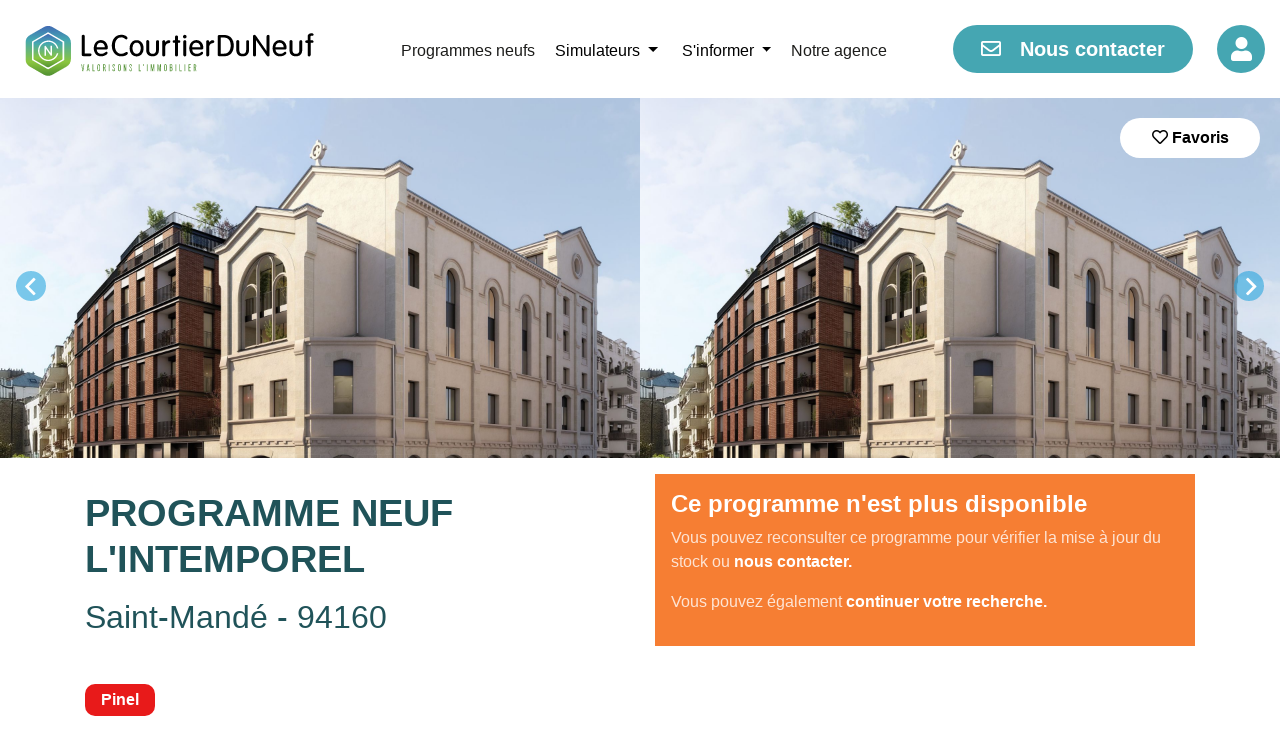

--- FILE ---
content_type: text/html; charset=UTF-8
request_url: https://www.lecourtierduneuf.com/programmes-neufs-Ile-de-France/programme-immobilier-LINTEMPOREL-631--Saint-Mande
body_size: 101435
content:
<!DOCTYPE html>
<html lang="fr">
<head>
    <meta charset="UTF-8">
    <meta name="viewport" content="width=device-width, initial-scale=1, shrink-to-fit=no">
    <meta name="facebook-domain-verification" content="y5ah7suqewx76v2x8cpsor9hpq3ve8"/>
            <title>    Programme immobilier neuf L&#039;INTEMPOREL à Saint-Mandé (94160) - lecourtierduneuf.com
</title>    <link rel="icon" href="/build/images/shared/logo/logo_solo.png">

                    <link rel="canonical" href="https://www.lecourtierduneuf.com/programmes-neufs-Ile-de-France/programme-immobilier-LINTEMPOREL-631--Saint-Mande">
    
    <meta name="description" content="Acheter un appartement neuf à Saint-Mandé (94160) ? Découvrez notre projet immobilier neuf L&#039;INTEMPOREL à Saint-Mandé, éligibles à la loi Pinel.">

            <link rel="stylesheet" href="/build/front-libs.89c8c53f.css"/>
        <link rel="stylesheet" href="/build/front-style.fb37b0f7.css"/>
    </head>
<body class="cdn pack-item">
    <header class="site-header">
    <div class="container-fluid">
       <div class="main-header-flex-container">
    <div class="top-logo-btn-container">
        <div class="site-logo-container">
            <a href="/">
                <img src="/build/images/shared/logo/LeCourtierDuNeufLogoQHbs.svg"
                     alt="Le courtier du neuf logo">
            </a>
        </div>
        <button class="navbar-toggler" type="button" data-toggle="collapse" data-target="#navbarNav"
                aria-controls="navbarNav" aria-expanded="false" aria-label="Toggle navigation">
            <span class="navbar-toggler-icon"></span>
        </button>
    </div>
    <div class="navigation-container">
        <nav class="navbar navbar-expand-lg navbar-light">
            <div class="collapse navbar-collapse" id="navbarNav">
                <ul class="navbar-nav text-center">
                    <div class="sub-navbar">
                        <li class="nav-item ">
                            <a class="nav-link" href="/programmes-neufs">
                                <span>Programmes neufs</span>
                            </a>
                        </li>
                        <div class="dropdown dropdown-cdn-header " data-dropdown-cdn-header>
                            <a class="btn btn-secondary dropdown-toggle" href="/simulateur"
                               role="button" data-toggle="dropdown" aria-expanded="false">
                                Simulateurs
                            </a>

                            <div class="dropdown-menu mt-0">
                                <a class="dropdown-item"
                                   href="/simulateur/pinel">Simulateur loi Pinel</a>
                                <a class="dropdown-item"
                                   href="/simulateur/credit">Simulateur Crédit</a>
                            </div>
                        </div>
                                                                            <div class="dropdown dropdown-cdn-header " data-dropdown-cdn-header>
                                <a class="btn btn-secondary dropdown-toggle" href="/information"
                                   role="button" data-toggle="dropdown" aria-expanded="false">
                                    S&#039;informer
                                </a>

                                <div class="dropdown-menu mt-0">
                                                                            <a class="dropdown-item"
                                           href="/s-informer/Nos-conseils-dachat-dans-le-neuf">Nos conseils d&#039;achat dans le neuf</a>
                                                                            <a class="dropdown-item"
                                           href="/s-informer/Nos-conseils-dinvestissement-dans-le-neuf">Nos conseils d&#039;investissement dans le neuf</a>
                                                                            <a class="dropdown-item"
                                           href="/s-informer/Actualites-du-marche-immobilier">Actualités du marché immobilier</a>
                                                                    </div>
                            </div>
                                                <li class="nav-item ">
                            <a class="nav-link" href="/agence/bois-colombes">
                                <span>Notre agence</span>
                            </a>
                        </li>
                    </div>
                    <div class="btn-item">
                        <li class="nav-item ">
                            <a class="nav-link btn contact-btn" href="/contact">
                                <i class="far fa-envelope"></i>
                                <span>Nous contacter</span>
                            </a>
                        </li>
                    </div>
                </ul>
            </div>
        </nav>
    </div>

            <div class="cdn-login-menu">
            <button class="user-btn btn" data-toggle="modal" data-target="#login-register-form-modal"
                    data-target-name="login" data-button-name="form-login"
            >
                <i class="fas fa-user"></i>
            </button>
        </div>
    </div>    </div>

            <div class="sticky-navbar">
            <div class="main-header-flex-container">
                <div class="site-logo-container">
                    <a href="/">
                        <img src="/build/images/shared/logo/LeCourtierDuNeufLogoQHbs.svg"
                             alt="Le courtier du neuf logo">
                    </a>
                </div>
                <div class="my-auto ml-auto mr-5">
                    <nav class="navbar navbar-expand-lg navbar-light">
                        <div class="collapse navbar-collapse">
                            <ul class="navbar-nav">
                                <li class="nav-item text-center">
                                                                    </li>
                                <li class="nav-item header-phone-container text-center">
                                    <a class="nav-link phone-number accent-btn"
                                       href="tel:+33141325867">
                                        <i class="fas fa-phone"></i>
                                        <span>01 41 32 58 67</span>
                                    </a>
                                </li>
                            </ul>
                        </div>
                    </nav>
                </div>
            </div>
        </div>
        </header>

<header class="site-header-mobile">
    <div class="inner-mobile-header">
        <label for="header-toggler">
            <img src="/build/images/shared/svg/toggler.svg" alt="">
        </label>
        <div class="site-logo-container">
            <a href="/">
                <img src="/build/images/shared/logo/LeCourtierDuNeufLogoQHbs.svg"
                     alt="Le courtier du neuf logo">
            </a>
        </div>
                    <button class="user-btn btn" data-toggle="modal" data-target="#login-register-form-modal"
                    data-target-name="login" data-button-name="form-login"
            >
                <i class="fas fa-user"></i>
            </button>
            </div>

        <input type="checkbox" name="header-toggler" id="header-toggler">
    <aside class="mobile-nav-wrapper">

        <nav class="mobile-nav">
            <div class="mobile-nav-head">
                <label for="header-toggler">
                    <i class="fal fa-times"></i>
                </label>

                <div class="site-logo-container">
                    <a href="/">
                        <img src="/build/images/shared/logo/LeCourtierDuNeufLogoQHbs.svg"
                             alt="Le courtier du neuf logo">
                    </a>
                </div>
            </div>

            <ul>
                <li>
                    <a href="/programmes-neufs">
                        Programmes neufs
                    </a>
                </li>
                <li>
                    <a href="/agence/bois-colombes">
                        Notre agence
                    </a>
                </li>
                <li>
                    <details>
                        <summary data-accordion-header>
                            <a href="/simulateur">
                                <span>Simulateurs</span>
                                <i class="fas fa-caret-down"></i></a>
                        </summary>
                        <div class="content">
                            <ul>
                                <li>
                                    <a class="sub-nav-link" href="/simulateur/pinel">
                                        Simulateur loi Pinel
                                    </a>
                                </li>
                                <li>
                                    <a class="sub-nav-link" href="/simulateur/credit">
                                        Simulateur Crédit
                                    </a>
                                </li>
                            </ul>
                        </div>
                    </details>
                </li>
                                    <li>
                        <details>
                            <summary data-accordion-header>
                                <a href="/information">
                                    <span>S&#039;informer</span>
                                    <i class="fas fa-caret-down"></i>
                                </a>
                            </summary>
                            <div class="content">
                                <ul>
                                                                            <li>
                                            <a class="sub-nav-link"
                                               href="/s-informer/Nos-conseils-dachat-dans-le-neuf"
                                            >
                                                Nos conseils d&#039;achat dans le neuf
                                            </a>
                                        </li>
                                                                            <li>
                                            <a class="sub-nav-link"
                                               href="/s-informer/Nos-conseils-dinvestissement-dans-le-neuf"
                                            >
                                                Nos conseils d&#039;investissement dans le neuf
                                            </a>
                                        </li>
                                                                            <li>
                                            <a class="sub-nav-link"
                                               href="/s-informer/Actualites-du-marche-immobilier"
                                            >
                                                Actualités du marché immobilier
                                            </a>
                                        </li>
                                                                    </ul>
                            </div>
                        </details>
                    </li>
                    <li>
                        <a href="/contact">
                            Nous contacter
                        </a>
                    </li>
                            </ul>
        </nav>

    </aside>
</header>




<div class="modal login-register fade" id="login-register-form-modal" tabindex="-1" role="dialog" aria-hidden="true">
    <div class="modal-dialog modal-dialog-centered modal-lg modal-custom" role="document">
        <div class="modal-content">

            <button type="button" class="close " data-dismiss="modal" aria-label="Close">
                <i class="fal fa-times"></i>
            </button>

            <div class="modal-header">
                <h2 class="modal-title mx-auto">
                    Votre espace client
                </h2>
            </div>
            <div class="modal-body login-body">
                <ul class="nav nav-tabs row text-center" role="tablist" id="tab-login-register">
                    <li class="nav-item col-6" role="presentation">
                        <a class="nav-link mx-auto active" id="login-tab" type="button" role="tab"
                           aria-controls="login" aria-selected="true"
                           data-toggle="tab" data-target="#login"
                        >
                            Se connecter
                        </a>
                    </li>
                    <li class="nav-item col-6" role="presentation">
                        <a class="nav-link mx-auto" id="register-tab" type="button" role="tab"
                           aria-controls="register" aria-selected="false"
                           data-toggle="tab" data-target="#register"
                        >
                            Nouveau compte
                        </a>
                    </li>
                </ul>
                <div class="tab-content mt-lg-5 mt-3">
                    <div class="tab-pane fade show active" id="login" role="tabpanel" aria-labelledby="login-tab">
                        <form method="post" id="form-login" action="/login">

    
    <div class="form-group">
        <label for="inputEmail">
            Email
        </label>
        <input type="email" name="email" id="inputEmail" class="form-control"
               placeholder="Entrer votre email" required autofocus
        >
    </div>

    <div class="form-group">
        <label for="inputPassword">
            Mot de passe
        </label>
        <input type="password" name="password" id="inputPassword" class="form-control"
               placeholder="Entrer votre mot de passe" required
        >
    </div>

    <input type="hidden" name="_csrf_token" value="8d3b99222561f0bca68833b0.F61t9jN6vJnSJMNNczSTu8wvIYgVDinqPVNmpMDQYOo.eeorj3Eb8eOxUJAjA1nC0qNsTMVdNxy5d2Il0PiyCoAv7hypAQ3ZyLAWkg">

</form>
                    </div>
                    <div class="tab-pane fade" id="register" role="tabpanel" aria-labelledby="register-tab">
                                                
<form name="user" method="post" id="form-register" action="/register">
<div class="form-group"><label for="user_last_name" class="required">Nom</label><input type="text" id="user_last_name" name="user[last_name]" required="required" placeholder="Entrez votre nom" class="form-control" /></div><div class="form-group"><label for="user_first_name" class="required">Prénom</label><input type="text" id="user_first_name" name="user[first_name]" required="required" placeholder="Entrez votre prénom" class="form-control" /></div><div class="form-group"><label for="user_email" class="required">Email</label><input type="email" id="user_email" name="user[email]" required="required" placeholder="Entrez votre email" class="form-control" /></div><div class="form-group"><label for="user_password" class="required">Mot de passe</label><input type="password" id="user_password" name="user[password]" required="required" placeholder="Entrez votre mot de passe" class="form-control" /></div><div class="form-group"><label for="user_phone" class="required">Numéro de téléphone</label><input type="text" id="user_phone" name="user[phone]" required="required" placeholder="Entrez votre numéro de téléphone" minlength="10" class="form-control" /></div><input type="hidden" id="user__token" name="user[_token]" value="e1795.ZEpPs72he1NkUDl_--EjNpHkfAuNW_ICB6LH8eTlq4E.PSMH98TnH2sDZAoNo49NbqetTV3ILrllSv2_u9Wo_rEePXjSy8hOPCIGVg" /></form>

                    </div>
                </div>
            </div>
            <div class="modal-footer modal-custom-login mt-2 row">
                <div class="row login">
                    <button class="btn btn-modal-submit col-12" type="submit" form="form-login">
                        Se connecter
                    </button>
                    <a class="reset-password-link link-hover col-12 mx-auto mt-2"
                       href="/reset-password">
                        Mot de passe oublié ?
                    </a>
                </div>
                <div class="row register d-none">
                    <button class="btn btn-modal-submit col-12" type="submit" form="form-register">
                        Valider
                    </button>
                    <p class="reset-password-link col-12 mx-auto mt-2">
                        En cliquant sur Valider, vous confirmez avoir pris connaissance des notre Politique de confidentialité
                    </p>
                </div>
            </div>
        </div>
    </div>
</div>


<div class="page-wrapper">
    
    
    
    <section class="pack-overview">
                                                        <div class="gallery-pack-plus-main">
                                <div class="desktop-slider">
                        <div class="pack-img-slider mb-3" data-pack-img-slider>
                    <img src="https://www.lecourtierduneuf.com/media/cache/full_size/lintemporel-saint-mande-1146397387d2440b-MTU2MGE4Yzk2.jpg"
                 alt="logement neuf extérieur L&#039;INTEMPOREL - Saint-Mandé"                 class="slider-item">
                                            <img src="https://www.lecourtierduneuf.com/media/cache/full_size/lintemporel-saint-mande-1146397387d2440b-MTU2MGE4Yzk2.jpg"
                     alt="logement neuf extérieur L&#039;INTEMPOREL - Saint-Mandé"                     class="slider-item">
                            <img src="/build/images/front/default-image.png"
             class="slider-item" alt="Les avantages de passer par nous">
    </div>
                    <button data-user-connected="false"
                            data-favorite-btn
                            data-pack-id="2482"
                            class="favorite-btn ">
                        <span><i class="far fa-heart"></i> Favoris</span>
                        <div class="dot-loader">
    <div class="lds-ellipsis">
        <div></div>
        <div></div>
        <div></div>
        <div></div>
    </div>
</div>                    </button>
                </div>

                                <div class="mobile-slider">
                        <div class="pack-img-slider mb-3" data-pack-img-slider>
                    <img src="https://www.lecourtierduneuf.com/media/cache/full_size/lintemporel-saint-mande-1146397387d2440b-MTU2MGE4Yzk2.jpg"
                 alt="logement neuf extérieur L&#039;INTEMPOREL - Saint-Mandé"                 class="slider-item">
                                            <img src="https://www.lecourtierduneuf.com/media/cache/full_size/lintemporel-saint-mande-1146397387d2440b-MTU2MGE4Yzk2.jpg"
                     alt="logement neuf extérieur L&#039;INTEMPOREL - Saint-Mandé"                     class="slider-item">
                            <img src="/build/images/front/default-image.png"
             class="slider-item" alt="Les avantages de passer par nous">
    </div>
                    <button data-user-connected="false"
                            data-favorite-btn
                            data-pack-id="2482"
                            class="favorite-btn ">
                        <span><i class="far fa-heart"></i> Favoris</span>
                        <div class="dot-loader">
    <div class="lds-ellipsis">
        <div></div>
        <div></div>
        <div></div>
        <div></div>
    </div>
</div>                    </button>
                </div>
            </div>
                <div class="container container-big">
            <div class="row">
                <div class="col-xl-6 col-md-12 bloc-pack-info mt-3">
    <h1 class="mb-3 refont-bg-title white no-center">
        Programme neuf L&#039;INTEMPOREL
    </h1>
    <h2 class="pack-locality mb-5">
        Saint-Mandé - 94160
    </h2>
    <div class="mb-5">
                                                                                        <span class="taxation-label mb-2">Pinel</span>
                        </div>
    <div class="info-min-content">
                    <div class="content-desc">
                <img src="/build/images/front/calendar-green.png" alt="">
                <div class="info-min-sub-content">
                    <p>Livraison</p>
                    <p class="font-weight-bold">31/03/2025</p>
                </div>
            </div>
                                    <div class="content-desc">
                <img src="/build/images/front/price-green.png" alt="">
                <div class="info-min-sub-content">
                    <p>Prix</p>
                    <p class="font-weight-bold reset-place-price">
                        A partir de
                        <span class="price-green">
                                            574 000€
                                        </span>
                    </p>
                </div>
            </div>
                <div class="content-desc">
                            <img src="/build/images/front/map-mark-green.png" alt="">
                <div class="info-min-sub-content">
                    <p>Ville</p>
                    <p class="font-weight-bold">Saint-Mandé</p>
                </div>
                    </div>
    </div>

    <div class="w100 mt-5 mb-5">
        <div class="div-brochure-container">
                            <a href="#proximity-packs"
                   class="accent-btn-green">Voir les programmes à proximité</a>
                    </div>
    </div>
</div>
<div class="modal modal-taxation fade" id="NP" tabindex="-1" role="dialog"
     aria-labelledby="exampleModalLabel" aria-hidden="true">
    <div class="modal-dialog modal-dialog-centered" role="document">
        <div class="modal-content">
            <div class="modal-body">
                <div class="d-flex flex-column flex-lg-row justify-content-center modal-text">
                    <img src="/build/images/front/cdn-icons/light.png" alt="ampoule">
                    <h2 class="text-center">À savoir : Ce programme est en Nue-Propriété</h2>
                </div>
                <p class="text-center">La nue-propriété se traduit par le fait de posséder un bien (immobilier ou financier) où le propriétaire ne dispose pas de la jouissance du bien autrement appelé l’usufruit. On en déduit qu’un nu propriétaire ne peut pas jouir du bien et par conséquent ne reçoit pas les fruits de sa propriété.</p>
                <div class="d-flex justify-content-center">
                    <a class="text-center" href="/pdf/Nue_propriété.pdf"
                       target="_blank">Voir plus.</a>
                </div>
            </div>
        </div>
    </div>
</div>
<div class="modal modal-taxation fade" id="LMNPS" tabindex="-1" role="dialog"
     aria-labelledby="exampleModalLabel" aria-hidden="true">
    <div class="modal-dialog modal-dialog-centered" role="document">
        <div class="modal-content">
            <div class="modal-body">
                <div class="d-flex flex-column flex-lg-row justify-content-center modal-text">
                    <img src="/build/images/front/cdn-icons/light.png" alt="ampoule">
                    <h2 class="text-center">À savoir : Ce programme est en LMNP second marché géré</h2>
                </div>
                <p class="text-center">Le LMNP second marché concerne l'achat de biens déjà exploités en <strong>location meublée</strong>. Ces biens offrent des revenus stables, car ils sont souvent situés dans des résidences de services déjà opérationnelles.</p>
            </div>
        </div>
    </div>
</div>
<div class="modal modal-taxation fade" id="LMNP" tabindex="-1" role="dialog"
     aria-labelledby="exampleModalLabel" aria-hidden="true">
    <div class="modal-dialog modal-dialog-centered" role="document">
        <div class="modal-content">
            <div class="modal-body">
                <div class="d-flex flex-column flex-lg-row justify-content-center modal-text">
                    <img src="/build/images/front/cdn-icons/light.png" alt="ampoule">
                    <h2 class="text-center">À savoir : Ce programme est en LMNP</h2>
                </div>
                <p class="text-center">Le dispositif LMNP vous permet de devenir propriétaire d&#039;un bien meublé en percevant des revenus locatifs non imposés tout en récupérant la TVA (uniquement si vous achetez un bien neuf).</p>
                <div class="d-flex justify-content-center">
                    <a class="text-center" href="/pdf/lmnp.pdf"
                       target="_blank">Voir plus.</a>
                </div>
            </div>
        </div>
    </div>
</div>                <div class="col-xl-6">
                                            <div class="pack-disabled-card mb-3">
    <h4>
        <strong>
            Ce programme n&#039;est plus disponible
        </strong>
    </h4>
    <div>
        <p>Vous pouvez reconsulter ce programme pour vérifier la mise à jour du stock ou
            <a href="/contact">nous contacter.</a>
        </p>
        <p>
            Vous pouvez également <a href="/programmes-neufs">continuer votre recherche.</a>
        </p>
    </div>
</div>


                                    </div>
            </div>
        </div>
    </section>

    <section class="area-info bg-light-blue">
    <div class="container">
        <div class="row mt-1">
            <div class="col-12">
                                                    <div data-area-description>
                        <div class="meta-description-area small-desc" data-small-desc>
                            <h2 class="refont-bg-title transparent">
                                Description du programme
                            </h2>
                            <div>
                                                                    <div style="text-align: center">
                                        Programme neuf L'INTEMPOREL est un nouveau programme immobilier localisé dans la ville de Saint-mandé (94160).<br>
                                    </div>
                                    <br>
                                                                <p><span style="font-family: 'Segoe UI', sans-serif; font-size: 14.6667px;">Votre&nbsp;</span><strong style="font-family: 'Segoe UI', sans-serif; font-size: 14.6667px;">courtier</strong><span style="font-family: 'Segoe UI', sans-serif; font-size: 14.6667px;"> en immobilier neuf sera heureux de vous accompagner tout au long de votre projet immobilier, soit pour votre d&eacute;marche d&rsquo;investissement locatif, soit pour votre d&eacute;marche de r&eacute;sidence principale.&nbsp;</span></p>                            </div>
                            <div data-mask-desc class="mask-desc d-none"></div>
                        </div>
                                                                                                    <div class="row justify-content-center pack-area-readmore mx-auto mb-3">
                            <a class="cdn-readmore refonte-button-more d-none" data-continue-reading>
                                <span>Continuer à lire</span>
                            </a>
                        </div>
                    </div>
                            </div>
        </div>
    </div>
</section>
    <section class="property-gallery">
    <div class="container container-big">
        <div class="row">
            <div class="col-12">
                <h2 class="refont-bg-title transparent">
                    Logements disponibles
                </h2>
            </div>
            <div class="col-12 pack-item-properties">

                                    <p>Pas de logements disponibles</p>
                            </div>
        </div>
    </div>
</section>    <section class="bg-light-blue">
    <div class="container container-big">
        <h2 class="mb-5 refont-bg-title transparent">
            Votre quartier et ses environs
        </h2>
                    <div class="map-section-pack map-pack-item">
                                
                <div id="map"
                     class="default-map"
                     data-leaflet="&#x7B;&quot;center&quot;&#x3A;&#x5B;&quot;48.84022430&quot;,&quot;2.41860890&quot;&#x5D;,&quot;zoom&quot;&#x3A;13,&quot;maxBoundZoom&quot;&#x3A;13,&quot;scrollWheelZoom&quot;&#x3A;null,&quot;markerLoadingUrl&quot;&#x3A;&quot;&#x5C;&#x2F;map&#x5C;&#x2F;popup&#x3F;marker-id&#x3D;&#x7B;id&#x7D;&quot;,&quot;geoLocation&quot;&#x3A;true,&quot;loadingProgress&quot;&#x3A;&quot;&#x5B;data-leaflet-map-target&#x5D;&quot;&#x7D;"
                     data-leaflet-markers="&#x5B;&#x7B;&quot;with_popup&quot;&#x3A;true,&quot;id&quot;&#x3A;2482,&quot;lat&quot;&#x3A;&quot;48.84022430&quot;,&quot;lng&quot;&#x3A;&quot;2.41860890&quot;,&quot;category&quot;&#x3A;false,&quot;city&quot;&#x3A;&quot;Saint-Mand&#x5C;u00e9&quot;,&quot;postal_code&quot;&#x3A;&quot;94160&quot;,&quot;price&quot;&#x3A;574000&#x7D;&#x5D;"
                ></div>
                <div class="row justify-content-center mt-4 mr-2 btn-street">
                    <a class="refont-btn-blue"
                       href="http://maps.google.com/maps?q=&layer=c&cbll=48.84022430,2.41860890&cbp=11,0,0,0,0"
                       target="_blank"><i class="fas fa-street-view"></i> Street View</a>
                                    </div>
            </div>
            </div>

</section>
    <section>
        <div class="container">
            <div class="row">
    <div class="col-12">
                    <h2 class="mb-5 refont-bg-title transparent">
                Calculer les mensualités de votre prêt
            </h2>
            </div>
</div>
<div class="row">
    <div class="col-lg-5 order-lg-2 mb-lg-0 mb-3">
        <div class="card-simulator-credit">
            <p class="simulator-title">Le montant de vos mensualités</p>
            <div>
                <p class="body-simulator-title text-center">S'éleve à</p>
                <p class="body-simulator-credit-total text-center" data-monthly></p>
                <p class="body-simulator-credit-sentence text-center">Le coût total de votre crédit de <span
                            data-credit></span>
                    dont <span data-insurence></span> d'assurance</p>
            </div>

            <div class="d-flex justify-content-center">
                <button data-toggle="modal" data-target="#credit-simulator-modal" class="refont-btn-blue">Quel taux pour
                    votre projet ?
                </button>
            </div>
        </div>
    </div>
    <div class="col-lg-7 order-lg-1">
        <div data-simulateur-credit class="credit-simu-new">
            <div>
                <p>Montant d'achat</p>
                <div class="slider" id="sliderRangeAmount"></div>
            </div>
            <div class="mt-4">
                <p>Taux d'intérêt (%)</p>
                <div class="slider" id="sliderRangeInterest"></div>
            </div>
            <div class="mt-4">
                <p>Durée</p>
                <div class="slider" id="sliderRangeDuration"></div>
            </div>
            <div class="mt-4">
                <p>Taux d'assurance (%)</p>
                <div class="slider" id="sliderRangeInsurence"></div>
            </div>
        </div>
    </div>
</div>

<div class="modal fade simulator-modal" id="credit-simulator-modal" tabindex="-1" role="dialog"
     aria-labelledby="exampleModalCenterTitle" aria-hidden="true">
    <div class="modal-dialog modal-dialog-centered modal-lg" role="document">
        <div class="modal-content">
            <div class="modal-header">
                <h2 class="modal-title">
                    Résultat de votre simulation
                </h2>
                <button type="button" class="close" data-dismiss="modal" aria-label="Close">
                    <span aria-hidden="true">&times;</span>
                </button>
            </div>
            <div class="modal-body">
                <p class="main-text">
                    Le montant de vos mensualités s'élève à <span data-per-month></span> dont <span data-insurance-per-month></span> d'assurance.
                </p>
                <p class="sub-text">
                    Le coût total de votre crédit sera de <span data-total-cost></span> dont <span data-total-insurance></span> d'assurance
                </p>
                <br>
                <p class="sub-text">Afin d&#039;être contacté par un expert, merci de bien vouloir vous rendre sur le site de notre partenaire:</p>
                <div class="d-flex justify-content-center mt-3">
                    <a class="main-text partner-simulator-logo" target="blank"
                       href="https://app.creditadvisor.fr/agence/lecourtierduneuf/11768/">
                        <img class="partner-img-link" src="/build/images/front/courtier-en-credits-300x79.png" alt="">
                    </a>
                </div>

            </div>
            <div class="modal-footer">
                <button type="button" class="btn btn-secondary" data-dismiss="modal">
                    Fermer
                </button>
            </div>
        </div>
    </div>
</div>
        </div>
    </section>

    


    <section class="new-packs-slider-section slider-opinion bg-light-blue">
        <div class="container">
            <div class="row">
                <div class="col-12">
                    <h2 class="refont-bg-title transparent refonte-section-title-center mb-5">
                        Avis clients
                    </h2>
                </div>
                <div data-new-slider-container class="refonte-new-slider"
     data-responsive="{&quot;990&quot;:{&quot;items&quot;:2}}"
     data-gutter="25"
>
    <div class="refonte-slider-button-container">
        <button class="prev" data-prev-button><i class="fas fa-caret-left"></i></button>
        <button class="next" data-next-button><i class="fas fa-caret-right"></i></button>
    </div>

    <div data-refonte-slider-home>
                                    <div>
                    <div class="card card-opinions-custom">
    <div class="card-body">
        <h3 class="card-opinions-title">Achat appartement 3 pièces projet neuf Villeneuve la Garenne</h3>
        <div class="stars-notation">
                                                <i class="fa fa-star rating-color"></i>
                                                                <i class="fa fa-star rating-color"></i>
                                                                <i class="fa fa-star rating-color"></i>
                                                                <i class="fa fa-star rating-color"></i>
                                                                <i class="fa fa-star rating-color"></i>
                                    </div>
        <p class="card-text">
            Je donne la note de 10/10 à LE COURTIER DU NEUF pour l’accompagnement sur mon achat d’un appartement 3 pièces neuf.​
Un grand merci à Tony Serrano pour sa disponibilité, ses conseils clairs et son suivi du début à la fin du projet.​
        </p>
    </div>
</div>                </div>
                                                <div>
                    <div class="card card-opinions-custom">
    <div class="card-body">
        <h3 class="card-opinions-title">Achat appartement projet neuf Gennevilliers</h3>
        <div class="stars-notation">
                                                <i class="fa fa-star rating-color"></i>
                                                                <i class="fa fa-star rating-color"></i>
                                                                <i class="fa fa-star rating-color"></i>
                                                                <i class="fa fa-star rating-color"></i>
                                                                <i class="fa fa-star rating-color"></i>
                                    </div>
        <p class="card-text">
            J'ai été accompagné pour un achat d'appartement par Mr SERRANO Tony, que je recommande pour sa disponibilité et sa réactivité. 
        </p>
    </div>
</div>                </div>
                                                <div>
                    <div class="card card-opinions-custom">
    <div class="card-body">
        <h3 class="card-opinions-title">Achat appartement 4 pièces projet neuf Bezons</h3>
        <div class="stars-notation">
                                                <i class="fa fa-star rating-color"></i>
                                                                <i class="fa fa-star rating-color"></i>
                                                                <i class="fa fa-star rating-color"></i>
                                                                <i class="fa fa-star rating-color"></i>
                                                                <i class="fa fa-star rating-color"></i>
                                    </div>
        <p class="card-text">
            Vous pouvez faire confiance à cette agence service impeccable très professionnel  un bon suivi, très bonne disponibilité
        </p>
    </div>
</div>                </div>
                                                <div>
                    <div class="card card-opinions-custom">
    <div class="card-body">
        <h3 class="card-opinions-title">Achat appartement 5 pièces projet neuf Asnières sur Seine</h3>
        <div class="stars-notation">
                                                <i class="fa fa-star rating-color"></i>
                                                                <i class="fa fa-star rating-color"></i>
                                                                <i class="fa fa-star rating-color"></i>
                                                                <i class="fa fa-star rating-color"></i>
                                                                <i class="fa fa-star rating-color"></i>
                                    </div>
        <p class="card-text">
            J'ai été bien reçue et bien suivie dans mon achat d'appartement neuf ,j'ai eu des réponses à mes questions à chaque fois et surtout une possibilité de pouvoir joindre par téléphone un interlocuteur très rapidement ce qui est rare à notre époque.
        </p>
    </div>
</div>                </div>
                                                <div>
                    <div class="card card-opinions-custom">
    <div class="card-body">
        <h3 class="card-opinions-title">Achat appartement 5 pièces projet neuf Asnières sur Seine</h3>
        <div class="stars-notation">
                                                <i class="fa fa-star rating-color"></i>
                                                                <i class="fa fa-star rating-color"></i>
                                                                <i class="fa fa-star rating-color"></i>
                                                                <i class="fa fa-star rating-color"></i>
                                                                <i class="fa fa-star rating-color"></i>
                                    </div>
        <p class="card-text">
            J'ai été bien reçue et bien suivie dans mon achat d'appartement neuf ,j'ai eu des réponses à mes questions à chaque fois et surtout une possibilité de pouvoir joindre par téléphone un interlocuteur très rapidement ce qui est rare à notre époque.
        </p>
    </div>
</div>                </div>
                                                <div>
                    <div class="card card-opinions-custom">
    <div class="card-body">
        <h3 class="card-opinions-title">Achat appartement 3 pièces projet neuf Bayeux</h3>
        <div class="stars-notation">
                                                <i class="fa fa-star rating-color"></i>
                                                                <i class="fa fa-star rating-color"></i>
                                                                <i class="fa fa-star rating-color"></i>
                                                                <i class="fa fa-star rating-color"></i>
                                                                <i class="fa fa-star rating-color"></i>
                                    </div>
        <p class="card-text">
            Monsieur Barsalon a toujours été présent pour m'accompagner dans ce projet.
Il a répondu à toutes mes interrogations.
Vraiment merci beaucoup.
        </p>
    </div>
</div>                </div>
                                                <div>
                    <div class="card card-opinions-custom">
    <div class="card-body">
        <h3 class="card-opinions-title">Achat appartement 4 pièces projet neuf Lamorlaye</h3>
        <div class="stars-notation">
                                                <i class="fa fa-star rating-color"></i>
                                                                <i class="fa fa-star rating-color"></i>
                                                                <i class="fa fa-star rating-color"></i>
                                                                <i class="fa fa-star rating-color"></i>
                                                                <i class="fa fa-star rating-color"></i>
                                    </div>
        <p class="card-text">
            Satisfait sur toute la ligne..
Interlocuteur à l'écoute
Répond à toute attente
Qui prend le temps d'accompagner dans toutes les démarches
Un soutien de taille
Je recommande vraiment


        </p>
    </div>
</div>                </div>
                                                <div>
                    <div class="card card-opinions-custom">
    <div class="card-body">
        <h3 class="card-opinions-title">Achat appartement 3 pièces projets neuf Bezons</h3>
        <div class="stars-notation">
                                                <i class="fa fa-star rating-color"></i>
                                                                <i class="fa fa-star rating-color"></i>
                                                                <i class="fa fa-star rating-color"></i>
                                                                <i class="fa fa-star rating-color"></i>
                                                                <i class="fa fa-star rating-color"></i>
                                    </div>
        <p class="card-text">
            Un accueil très chaleureux. Qui mêle compétence, savoir faire et bonne humeur. Je me suis senti à l'écoute et respecté par mon interlocutrice Blandine. Elle a su m'accompagner de bout en bout, et je la remercie encore 
        </p>
    </div>
</div>                </div>
                                                <div>
                    <div class="card card-opinions-custom">
    <div class="card-body">
        <h3 class="card-opinions-title">Achat appartement 3 pièces Evian les bains</h3>
        <div class="stars-notation">
                                                <i class="fa fa-star rating-color"></i>
                                                                <i class="fa fa-star rating-color"></i>
                                                                <i class="fa fa-star rating-color"></i>
                                                                <i class="fa fa-star rating-color"></i>
                                                                <i class="fa fa-star rating-color"></i>
                                    </div>
        <p class="card-text">
            Notre interlocuteur a toujours été disponible et a su répondre efficacement et rapidement à nos interrogations.
        </p>
    </div>
</div>                </div>
                                                <div>
                    <div class="card card-opinions-custom">
    <div class="card-body">
        <h3 class="card-opinions-title">Achat appartement 3 pièces projet neuf Ivry sur Seine</h3>
        <div class="stars-notation">
                                                <i class="fa fa-star rating-color"></i>
                                                                <i class="fa fa-star rating-color"></i>
                                                                <i class="fa fa-star rating-color"></i>
                                                                <i class="fa fa-star rating-color"></i>
                                                                <i class="fa fa-star rating-color"></i>
                                    </div>
        <p class="card-text">
            Sans Caroline Bonnin, mon projet n’était pas possible. Elle m’a accompagné de A à Z, elle était très réactive et disponible. C’était une très bonne expérience et je vous remercie!
        </p>
    </div>
</div>                </div>
                        </div>
</div>                <div class="col-12">
                    <div class="d-flex justify-content-center mt-4 mt-lg-5">
                        <a class="btn-outline-empty empty-blue" target="_blank" href="https://www.opinionsystem.fr/fr-fr/certificate/4865">Voir tous les avis</a>
                    </div>
                </div>
            </div>
        </div>
    </section>
        <section class="new-packs-slider-section" id="proximity-packs">
        <div class="container container-big">
            <div class="row">
                <div class="col-12">
                    <h2 class="refont-bg-title transparent refonte-section-title-center mb-5">
                        Les programmes à proximité
                    </h2>
                </div>
                <div data-new-slider-container class="refonte-new-slider"
     data-responsive="{&quot;990&quot;:{&quot;items&quot;:2},&quot;1200&quot;:{&quot;items&quot;:3}}"
     data-gutter="50"
>
    <div class="refonte-slider-button-container">
        <button class="prev" data-prev-button><i class="fas fa-caret-left"></i></button>
        <button class="next" data-next-button><i class="fas fa-caret-right"></i></button>
    </div>

    <div data-refonte-slider-home>
                                    <div>
                        
<div class="card card-custom">
    <div class="card-body">
        <a class="link-part-card" href="/programmes-neufs-Ile-de-France/programme-immobilier-CARRE-VICTOR-26b0b0f86034--Saint-Mande">
            <div class="card-img-top custom-img-top"
                 style="background: url(https://www.lecourtierduneuf.com/media/cache/card_thumbnail/19f1bf9ddde9-688c5858ba8ff.jpg) lightgray 50%/cover no-repeat;">
                            </div>
        </a>
        <div class="sub-body-card">
            <a class="link-part-card" href="/programmes-neufs-Ile-de-France/programme-immobilier-CARRE-VICTOR-26b0b0f86034--Saint-Mande">
                <div>
                    <h3 class="card-locality">
                        Saint-Mandé - 94160
                    </h3>
                    <h3 class="card-title">CARRE VICTOR</h3>
                    <div class="card-description">
                        Du T1 au T4 | Livraison 1er trimèstre 2028
                    </div>
                </div>
            </a>
            <div class="card-price-btn-content">
                <div class="card-price">
                                            <div class="card-price-label">
                            À partir de
                        </div>
                        <div class="card-price-amount">
                            324 900 €
                        </div>
                                    </div>
                <div class="card-btns">
                    <a class="btn-know-more" href="/programmes-neufs-Ile-de-France/programme-immobilier-CARRE-VICTOR-26b0b0f86034--Saint-Mande">
                        En savoir plus
                    </a>
                    <div class="card-btn-ask-details">
                        <a type="button" class="btn btn-primary"
                           data-toggle="modal"
                           data-target="#pack-form-modal"
                           data-pack-id="11231"
                           data-toggler-pack-modal>
                            <i class="fal fa-file-alt"></i>
                        </a>
                    </div>
                </div>
            </div>
        </div>
    </div>
</div>                </div>
                                                <div>
                        
<div class="card card-custom">
    <div class="card-body">
        <a class="link-part-card" href="/programmes-neufs-Ile-de-France/programme-immobilier-LALLEE-MIYAWAKI-a18e17887ec6--Montreuil">
            <div class="card-img-top custom-img-top"
                 style="background: url(https://www.lecourtierduneuf.com/media/cache/card_thumbnail/d90699515fc6-68fb1a7d6db3e.jpg) lightgray 50%/cover no-repeat;">
                            </div>
        </a>
        <div class="sub-body-card">
            <a class="link-part-card" href="/programmes-neufs-Ile-de-France/programme-immobilier-LALLEE-MIYAWAKI-a18e17887ec6--Montreuil">
                <div>
                    <h3 class="card-locality">
                        Montreuil - 93100
                    </h3>
                    <h3 class="card-title">L&#039;ALLEE MIYAWAKI</h3>
                    <div class="card-description">
                        T5 | Livraison 1er trimèstre 2027
                    </div>
                </div>
            </a>
            <div class="card-price-btn-content">
                <div class="card-price">
                                            <div class="card-price-label">
                            À partir de
                        </div>
                        <div class="card-price-amount">
                            675 360 €
                        </div>
                                    </div>
                <div class="card-btns">
                    <a class="btn-know-more" href="/programmes-neufs-Ile-de-France/programme-immobilier-LALLEE-MIYAWAKI-a18e17887ec6--Montreuil">
                        En savoir plus
                    </a>
                    <div class="card-btn-ask-details">
                        <a type="button" class="btn btn-primary"
                           data-toggle="modal"
                           data-target="#pack-form-modal"
                           data-pack-id="11473"
                           data-toggler-pack-modal>
                            <i class="fal fa-file-alt"></i>
                        </a>
                    </div>
                </div>
            </div>
        </div>
    </div>
</div>                </div>
                                                <div>
                        
<div class="card card-custom">
    <div class="card-body">
        <a class="link-part-card" href="/programmes-neufs-Ile-de-France/programme-immobilier-URBA-27-5f1929197fb7--Montreuil">
            <div class="card-img-top custom-img-top"
                 style="background: url(https://www.lecourtierduneuf.com/media/cache/card_thumbnail/18c6a0ff09e0-69673e5204724.jpg) lightgray 50%/cover no-repeat;">
                            </div>
        </a>
        <div class="sub-body-card">
            <a class="link-part-card" href="/programmes-neufs-Ile-de-France/programme-immobilier-URBA-27-5f1929197fb7--Montreuil">
                <div>
                    <h3 class="card-locality">
                        Montreuil - 93100
                    </h3>
                    <h3 class="card-title">URBA 27</h3>
                    <div class="card-description">
                        Du T3 au T5 | Livraison 1er trimèstre 2027
                    </div>
                </div>
            </a>
            <div class="card-price-btn-content">
                <div class="card-price">
                                            <div class="card-price-label">
                            À partir de
                        </div>
                        <div class="card-price-amount">
                            494 000 €
                        </div>
                                    </div>
                <div class="card-btns">
                    <a class="btn-know-more" href="/programmes-neufs-Ile-de-France/programme-immobilier-URBA-27-5f1929197fb7--Montreuil">
                        En savoir plus
                    </a>
                    <div class="card-btn-ask-details">
                        <a type="button" class="btn btn-primary"
                           data-toggle="modal"
                           data-target="#pack-form-modal"
                           data-pack-id="11439"
                           data-toggler-pack-modal>
                            <i class="fal fa-file-alt"></i>
                        </a>
                    </div>
                </div>
            </div>
        </div>
    </div>
</div>                </div>
                                                <div>
                        
<div class="card card-custom">
    <div class="card-body">
        <a class="link-part-card" href="/programmes-neufs-Ile-de-France/programme-immobilier-PASSAGE-FOUBERT-d4cb062fdd72--Paris">
            <div class="card-img-top custom-img-top"
                 style="background: url(https://www.lecourtierduneuf.com/media/cache/card_thumbnail/67a4a9be4232-68f08d825d967.jpg) lightgray 50%/cover no-repeat;">
                            </div>
        </a>
        <div class="sub-body-card">
            <a class="link-part-card" href="/programmes-neufs-Ile-de-France/programme-immobilier-PASSAGE-FOUBERT-d4cb062fdd72--Paris">
                <div>
                    <h3 class="card-locality">
                        Paris - 75013
                    </h3>
                    <h3 class="card-title">PASSAGE FOUBERT</h3>
                    <div class="card-description">
                        Du T2 au T4 | Livraison 3ème trimèstre 2027
                    </div>
                </div>
            </a>
            <div class="card-price-btn-content">
                <div class="card-price">
                                            <div class="card-price-label">
                            À partir de
                        </div>
                        <div class="card-price-amount">
                            528 000 €
                        </div>
                                    </div>
                <div class="card-btns">
                    <a class="btn-know-more" href="/programmes-neufs-Ile-de-France/programme-immobilier-PASSAGE-FOUBERT-d4cb062fdd72--Paris">
                        En savoir plus
                    </a>
                    <div class="card-btn-ask-details">
                        <a type="button" class="btn btn-primary"
                           data-toggle="modal"
                           data-target="#pack-form-modal"
                           data-pack-id="11409"
                           data-toggler-pack-modal>
                            <i class="fal fa-file-alt"></i>
                        </a>
                    </div>
                </div>
            </div>
        </div>
    </div>
</div>                </div>
                                                <div>
                        
<div class="card card-custom">
    <div class="card-body">
        <a class="link-part-card" href="/programmes-neufs-Ile-de-France/programme-immobilier-8BIS-9f44e9643750--Paris">
            <div class="card-img-top custom-img-top"
                 style="background: url(https://www.lecourtierduneuf.com/media/cache/card_thumbnail/b59fec4e395a-68df61baa139b.jpg) lightgray 50%/cover no-repeat;">
                            </div>
        </a>
        <div class="sub-body-card">
            <a class="link-part-card" href="/programmes-neufs-Ile-de-France/programme-immobilier-8BIS-9f44e9643750--Paris">
                <div>
                    <h3 class="card-locality">
                        Paris - 75013
                    </h3>
                    <h3 class="card-title">8BIS</h3>
                    <div class="card-description">
                        T2 | Livraison 4ème trimèstre 2027
                    </div>
                </div>
            </a>
            <div class="card-price-btn-content">
                <div class="card-price">
                                            <div class="card-price-label">
                            À partir de
                        </div>
                        <div class="card-price-amount">
                            464 000 €
                        </div>
                                    </div>
                <div class="card-btns">
                    <a class="btn-know-more" href="/programmes-neufs-Ile-de-France/programme-immobilier-8BIS-9f44e9643750--Paris">
                        En savoir plus
                    </a>
                    <div class="card-btn-ask-details">
                        <a type="button" class="btn btn-primary"
                           data-toggle="modal"
                           data-target="#pack-form-modal"
                           data-pack-id="11343"
                           data-toggler-pack-modal>
                            <i class="fal fa-file-alt"></i>
                        </a>
                    </div>
                </div>
            </div>
        </div>
    </div>
</div>                </div>
                                                <div>
                        
<div class="card card-custom">
    <div class="card-body">
        <a class="link-part-card" href="/programmes-neufs-Ile-de-France/programme-immobilier-45-Defrance-94-4f2bc1a26db4--Vincennes">
            <div class="card-img-top custom-img-top"
                 style="background: url(https://www.lecourtierduneuf.com/media/cache/card_thumbnail/c9adb2f10950-68df6afaefe77.jpg) lightgray 50%/cover no-repeat;">
                            </div>
        </a>
        <div class="sub-body-card">
            <a class="link-part-card" href="/programmes-neufs-Ile-de-France/programme-immobilier-45-Defrance-94-4f2bc1a26db4--Vincennes">
                <div>
                    <h3 class="card-locality">
                        Vincennes - 94300
                    </h3>
                    <h3 class="card-title">45 Defrance (94)</h3>
                    <div class="card-description">
                        Du T2 au T4 | Livraison 1er trimèstre 2028
                    </div>
                </div>
            </a>
            <div class="card-price-btn-content">
                <div class="card-price">
                                            <div class="card-price-label">
                            À partir de
                        </div>
                        <div class="card-price-amount">
                            455 000 €
                        </div>
                                    </div>
                <div class="card-btns">
                    <a class="btn-know-more" href="/programmes-neufs-Ile-de-France/programme-immobilier-45-Defrance-94-4f2bc1a26db4--Vincennes">
                        En savoir plus
                    </a>
                    <div class="card-btn-ask-details">
                        <a type="button" class="btn btn-primary"
                           data-toggle="modal"
                           data-target="#pack-form-modal"
                           data-pack-id="11316"
                           data-toggler-pack-modal>
                            <i class="fal fa-file-alt"></i>
                        </a>
                    </div>
                </div>
            </div>
        </div>
    </div>
</div>                </div>
                                                <div>
                        
<div class="card card-custom">
    <div class="card-body">
        <a class="link-part-card" href="/programmes-neufs-Ile-de-France/programme-immobilier-Les-Terrasses-de-Gentilly-94-85f82c311d16--Gentilly">
            <div class="card-img-top custom-img-top"
                 style="background: url(https://www.lecourtierduneuf.com/media/cache/card_thumbnail/5034b4ec60b4-68d4d36602df6.jpg) lightgray 50%/cover no-repeat;">
                            </div>
        </a>
        <div class="sub-body-card">
            <a class="link-part-card" href="/programmes-neufs-Ile-de-France/programme-immobilier-Les-Terrasses-de-Gentilly-94-85f82c311d16--Gentilly">
                <div>
                    <h3 class="card-locality">
                        Gentilly - 94250
                    </h3>
                    <h3 class="card-title">Les Terrasses de Gentilly (94)</h3>
                    <div class="card-description">
                        Du T3 au T5 | Livraison 4ème trimèstre 2027
                    </div>
                </div>
            </a>
            <div class="card-price-btn-content">
                <div class="card-price">
                                            <div class="card-price-label">
                            À partir de
                        </div>
                        <div class="card-price-amount">
                            357 000 €
                        </div>
                                    </div>
                <div class="card-btns">
                    <a class="btn-know-more" href="/programmes-neufs-Ile-de-France/programme-immobilier-Les-Terrasses-de-Gentilly-94-85f82c311d16--Gentilly">
                        En savoir plus
                    </a>
                    <div class="card-btn-ask-details">
                        <a type="button" class="btn btn-primary"
                           data-toggle="modal"
                           data-target="#pack-form-modal"
                           data-pack-id="11311"
                           data-toggler-pack-modal>
                            <i class="fal fa-file-alt"></i>
                        </a>
                    </div>
                </div>
            </div>
        </div>
    </div>
</div>                </div>
                                                <div>
                        
<div class="card card-custom">
    <div class="card-body">
        <a class="link-part-card" href="/programmes-neufs-Ile-de-France/programme-immobilier-HORIZEA-94-1ce7e086dc3c--Fontenay-sous-Bois">
            <div class="card-img-top custom-img-top"
                 style="background: url(https://www.lecourtierduneuf.com/media/cache/card_thumbnail/4a574e04a005-68870adc5d38b.jpg) lightgray 50%/cover no-repeat;">
                            </div>
        </a>
        <div class="sub-body-card">
            <a class="link-part-card" href="/programmes-neufs-Ile-de-France/programme-immobilier-HORIZEA-94-1ce7e086dc3c--Fontenay-sous-Bois">
                <div>
                    <h3 class="card-locality">
                        Fontenay-sous-Bois - 94120
                    </h3>
                    <h3 class="card-title">HORIZÉA (94)</h3>
                    <div class="card-description">
                        Du T2 au T4 | Livraison 4ème trimèstre 2027
                    </div>
                </div>
            </a>
            <div class="card-price-btn-content">
                <div class="card-price">
                                            <div class="card-price-label">
                            À partir de
                        </div>
                        <div class="card-price-amount">
                            324 000 €
                        </div>
                                    </div>
                <div class="card-btns">
                    <a class="btn-know-more" href="/programmes-neufs-Ile-de-France/programme-immobilier-HORIZEA-94-1ce7e086dc3c--Fontenay-sous-Bois">
                        En savoir plus
                    </a>
                    <div class="card-btn-ask-details">
                        <a type="button" class="btn btn-primary"
                           data-toggle="modal"
                           data-target="#pack-form-modal"
                           data-pack-id="11219"
                           data-toggler-pack-modal>
                            <i class="fal fa-file-alt"></i>
                        </a>
                    </div>
                </div>
            </div>
        </div>
    </div>
</div>                </div>
                                                <div>
                        
<div class="card card-custom">
    <div class="card-body">
        <a class="link-part-card" href="/programmes-neufs-Ile-de-France/programme-immobilier-COEUR-CARNOT-48c44466a536--Cachan">
            <div class="card-img-top custom-img-top"
                 style="background: url(https://www.lecourtierduneuf.com/media/cache/card_thumbnail/b750a1e10ac6-6969e9965f4d4.jpg) lightgray 50%/cover no-repeat;">
                            </div>
        </a>
        <div class="sub-body-card">
            <a class="link-part-card" href="/programmes-neufs-Ile-de-France/programme-immobilier-COEUR-CARNOT-48c44466a536--Cachan">
                <div>
                    <h3 class="card-locality">
                        Cachan - 94230
                    </h3>
                    <h3 class="card-title">COEUR CARNOT</h3>
                    <div class="card-description">
                        Du T1 au T5 | Livraison 2ème trimèstre 2028
                    </div>
                </div>
            </a>
            <div class="card-price-btn-content">
                <div class="card-price">
                                            <div class="card-price-label">
                            À partir de
                        </div>
                        <div class="card-price-amount">
                            269 900 €
                        </div>
                                    </div>
                <div class="card-btns">
                    <a class="btn-know-more" href="/programmes-neufs-Ile-de-France/programme-immobilier-COEUR-CARNOT-48c44466a536--Cachan">
                        En savoir plus
                    </a>
                    <div class="card-btn-ask-details">
                        <a type="button" class="btn btn-primary"
                           data-toggle="modal"
                           data-target="#pack-form-modal"
                           data-pack-id="11719"
                           data-toggler-pack-modal>
                            <i class="fal fa-file-alt"></i>
                        </a>
                    </div>
                </div>
            </div>
        </div>
    </div>
</div>                </div>
                        </div>
</div>            </div>
        </div>
    </section>
    
<section class="most-visited-area bg-light-blue">
    <div class="container">
        <div class="most-visited-area-container">
            <h2 class="refont-bg-title transparent mb-5">
    Villes les plus recherchées
</h2>


    <div class="row w-100 more-area-row">
                                <div class="col-md-3 mb-2 text-center text-md-left">
                                    <a class="mb-4 standard-link-to-green" href="/programmes-neufs-Occitanie/immo-neuf-Toulouse">
                                                TOULOUSE
                                                                                    (31)
                                                                        </a>
            </div>

                                <div class="col-md-3 mb-2 text-center text-md-left">
                                    <a class="mb-4 standard-link-to-green" href="/programmes-neufs-Ile-de-France/immo-neuf-Asnieres-sur-Seine">
                                                ASNIÈRES-SUR-SEINE
                                                                                    (92600)
                                                                        </a>
            </div>

                                <div class="col-md-3 mb-2 text-center text-md-left">
                                    <a class="mb-4 standard-link-to-green" href="/programmes-neufs-Auvergne-Rhone-Alpes/immo-neuf-Lyon">
                                                LYON
                                                                                    (69)
                                                                        </a>
            </div>

                                <div class="col-md-3 mb-2 text-center text-md-left">
                                    <a class="mb-4 standard-link-to-green" href="/programmes-neufs-Nouvelle-Aquitaine/immo-neuf-Bordeaux">
                                                BORDEAUX
                                                                                    (33)
                                                                        </a>
            </div>

                                <div class="col-md-3 mb-2 text-center text-md-left">
                                    <a class="mb-4 standard-link-to-green" href="/programmes-neufs-Ile-de-France/immo-neuf-Colombes">
                                                COLOMBES
                                                                                    (92700)
                                                                        </a>
            </div>

                                <div class="col-md-3 mb-2 text-center text-md-left">
                                    <a class="mb-4 standard-link-to-green" href="/programmes-neufs-Provence-Alpes-Cote-dAzur/immo-neuf-Marseille">
                                                MARSEILLE
                                                                                    (13)
                                                                        </a>
            </div>

            </div>
        </div>
    </div>
</section>    <section class="breadcrumb-custom">
        <div class="container text-center">
            <div class="breadcrumb-cdn ">
    <p>
                                    <a href="https://www.lecourtierduneuf.com/">Accueil</a> <i class="fas fa-chevron-right"></i>
                                                <a href="https://www.lecourtierduneuf.com/programmes-neufs">Programmes immobiliers neufs</a> <i class="fas fa-chevron-right"></i>
                                                <a href="https://www.lecourtierduneuf.com/programmes-neufs-Ile-de-France">Île-de-France</a> <i class="fas fa-chevron-right"></i>
                                                <a href="https://www.lecourtierduneuf.com/programmes-neufs-Ile-de-France/immo-neuf-Val-de-Marne">Val-de-Marne (94)</a> <i class="fas fa-chevron-right"></i>
                                                <a href="https://www.lecourtierduneuf.com/programmes-neufs-Ile-de-France/immo-neuf-Saint-Mande">Saint-Mandé</a> <i class="fas fa-chevron-right"></i>
                                                <span class="last-item">Programme neuf L&#039;INTEMPOREL</span>
                        </p>
</div>


<script type="application/ld+json">
    {
        "@context": "https://schema.org",
        "@type": "BreadcrumbList",
        "itemListElement":
        [
                            {
                    "@type": "ListItem",
                    "position": "1",
                    "item":
                    {
                        "@type": "ListItem",
                                                    "@id": "https://www.lecourtierduneuf.com/",
                                                "name": "Accueil"
                    }
                }
                                    ,
                                            {
                    "@type": "ListItem",
                    "position": "2",
                    "item":
                    {
                        "@type": "ListItem",
                                                    "@id": "https://www.lecourtierduneuf.com/programmes-neufs",
                                                "name": "Programmes immobiliers neufs"
                    }
                }
                                    ,
                                            {
                    "@type": "ListItem",
                    "position": "3",
                    "item":
                    {
                        "@type": "ListItem",
                                                    "@id": "https://www.lecourtierduneuf.com/programmes-neufs-Ile-de-France",
                                                "name": "Île-de-France"
                    }
                }
                                    ,
                                            {
                    "@type": "ListItem",
                    "position": "4",
                    "item":
                    {
                        "@type": "ListItem",
                                                    "@id": "https://www.lecourtierduneuf.com/programmes-neufs-Ile-de-France/immo-neuf-Val-de-Marne",
                                                "name": "Val-de-Marne (94)"
                    }
                }
                                    ,
                                            {
                    "@type": "ListItem",
                    "position": "5",
                    "item":
                    {
                        "@type": "ListItem",
                                                    "@id": "https://www.lecourtierduneuf.com/programmes-neufs-Ile-de-France/immo-neuf-Saint-Mande",
                                                "name": "Saint-Mandé"
                    }
                }
                                    ,
                                            {
                    "@type": "ListItem",
                    "position": "6",
                    "item":
                    {
                        "@type": "ListItem",
                                                    "@id": "https://www.lecourtierduneuf.com/programmes-neufs-Ile-de-France/programme-immobilier-LINTEMPOREL-631--Saint-Mande",
                                                "name": "Programme neuf L&#039;INTEMPOREL"
                    }
                }
                                    ]
    }
</script>

        </div>
    </section>

    <section class="info-contact">
        <div class="row justify-content-center">
            <div class="col-6">
                <button data-toggle="modal"
                        data-pack-id="2482"
                        data-target="#pack-form-modal"
                        data-toggler-pack-modal>
                    <i class="fas fa-file"></i>
                    RECEVOIR LA BROCHURE
                </button>
            </div>
            <div class="col-6">
                <a href="/contact">
                    <i class="fas fa-phone-alt"></i>
                    NOUS CONTACTER
                </a>
            </div>
        </div>
    </section>



        <div class="modal doc-modal fade call-back pack-form-modal"
     id="pack-form-modal" tabindex="-1" role="dialog"
          aria-hidden="true">
    <div class="modal-dialog modal-dialog-centered modal-lg modal-custom" role="document">
        <div class="modal-content">
            <button type="button" class="close " data-dismiss="modal" aria-label="Close" data-close-pack-modal>
                <i class="fal fa-times"></i>
            </button>
            <div class="modal-header">
                <h2 class="modal-title" id="exampleModalCenterTitle">
                    Obtenir le plan et la brochure
                </h2>
            </div>
            <div class="modal-custom-subtitle">
                <p>Pour télécharger la brochure et être contacté(e) au sujet de votre recherche immobilière, veuillez renseigner les informations ci-dessous :</p>
            </div>
            <div class="modal-body">
                    <script src="https://challenges.cloudflare.com/turnstile/v0/api.js" async defer></script>
<form name="contact" method="post" class="pack-contact-form">

<div class="row">
    <div class="col-md-4">
        <div class="form-group"><label for="contact_last_name" class="required">Nom*</label><input type="text" id="contact_last_name" name="contact[last_name]" required="required" placeholder="Entrer votre nom" class="form-control" /></div>
    </div>

    <div class="col-md-4">
        <div class="form-group"><label for="contact_first_name" class="required">Prénom*</label><input type="text" id="contact_first_name" name="contact[first_name]" required="required" placeholder="Entrer votre prénom" class="form-control" /></div>
    </div>

    <div class="col-md-4 custom-row">
        <div class="form-group">
        <label class="required" for="contact_invest_live">Type de projet*</label>
        <div class="arrow-select-form">
            <select id="contact_invest_live" name="contact[invest_live]" placeholder="Entrer votre code postal" class="select-project-type form-control"><option value="Non rempli">Sélectionner votre projet</option><option value="forms.contact.invest_live.choices.live">Habiter</option><option value="forms.contact.invest_live.choices.invest">Investir</option></select>
        </div>
        </div>
    </div>
    <div class="col-md-4">
        <div class="form-group"><label for="contact_email" class="required">E-mail*</label><input type="email" id="contact_email" name="contact[email]" required="required" placeholder="Entrer votre e-mail" class="form-control" /></div>
    </div>


    <div class="col-md-4">
        <div class="form-group"><label for="contact_phone" class="required">Téléphone*</label><input type="text" id="contact_phone" name="contact[phone]" required="required" placeholder="Entrer votre téléphone" data-only-num="t" class="form-control" /></div>
    </div>

    <div class="col-md-4 custom-row">
        <div class="form-group"><label for="contact_zip" class="required">Code postal*</label><input type="text" id="contact_zip" name="contact[zip]" required="required" placeholder="Entrer votre code postal" class="form-control" /></div>
    </div>
    <div class="col-md-12">
        <div class="form-group"><label for="contact_message">Message</label><textarea id="contact_message" name="contact[message]" placeholder="Entrer votre message (facultatif)" rows="5" class="form-control"></textarea></div>
    </div>

    <div class="col-12 private-policy-container custom-row">
        <div class="d-block">
            
            <div class="d-flex private-policy-row">
                <div class="form-check">        
        <input type="checkbox" id="contact_privacy_policy_accept" name="contact[privacy_policy_accept]" required="required" class="custom-checkbox form-check-input" value="1" />
        <label class="form-check-label required" for="contact_privacy_policy_accept"></label></div>
                <label for="contact_privacy_policy_accept">
                    En cliquant sur Valider, Vous affirmez avoir pris connaissance de notre <a href="/mentions-legales" target="_blank">Politique de confidentialité</a>
                </label>
            </div>
        </div>
    </div>
    <div class="mt-3">
        <div class="cf-turnstile" data-sitekey="0x4AAAAAAAz0AKr2cfcElS7q"></div>
    </div>

    <div class="d-flex justify-content-center col-12 custom-row mt-3">
        <button
                type="submit"
                id="prospect-form"
                class="btn-refont-green btn-brochure"
        >
            Télécharger la brochure
            <i class="fal fa-file-alt"></i>
        </button>
    </div>
    <p class="mt-3 col-12 sub-text-policy">
        Vous acceptez l’utilisation des informations renseignées à l’usage exclusif de vous contacter à propos de votre demande. Vous affirmez avoir pris connaissance de notre <a href="/mentions-legales">Politique de confidentialité</a>
    </p>
    <input type="hidden" id="contact_pack_id" name="contact[pack_id]" required="required" />
    <input type="hidden" id="contact_property_id" name="contact[property_id]" /><input type="hidden" id="contact__token" name="contact[_token]" value="71ac1de97298f4f.btWyquT4GySCZr5TdmpbggBc2vFNihkPimvAWkMjXlk.GbqH8qOJYgnME9U-BTMo22wIsKcC7kxh2Vr4PzptBAYptoGbkYp5VdFU6w" /></form>
</div>
            </div>
        </div>
    </div>
</div>

        <div class="modal flashy-modal-alt fade show" id="newsletter-by-city-modal2482" tabindex="-1" role="dialog" aria-hidden="true">
    <div class="modal-dialog modal-dialog-centered modal-lg" role="document">
        <div class="modal-content">
            <img src="/build/images/shared/logo/cdn-tache.png" class="cdn-tache" alt="">

            <button type="button" class="close " data-dismiss="modal" aria-label="Close">
                <i class="fal fa-times"></i>
            </button>

            <div class="modal-header">
                <h2 class="modal-title">
                    Alerte nouveaux programmes
                </h2>
            </div>
            <div class="modal-body">
                                    <p>
                        Soyez alerté par e-mail des nouveaux projets de construction et des offres à Saint-Mandé
                    </p>
                
                        <form name="newsletter_subscribe_by_city" method="post">
        <div class="big-input">
            <input type="email" id="newsletter_subscribe_by_city_email" name="newsletter_subscribe_by_city[email]" required="required" placeholder="Entrez votre adresse email" class="form-control" />
            <button type="submit">
                <i class="fas fa-chevron-right"></i>
            </button>
        </div>

        <div class="form-group"><div class="form-check">        
        <input type="checkbox" id="newsletter_subscribe_by_city_accept" name="newsletter_subscribe_by_city[accept]" required="required"  class="form-check-input" value="1" />
        <label class="form-check-label required" for="newsletter_subscribe_by_city_accept">Je souhaite être alerté de nouveaux programmes immobiliers.</label></div></div>
        <input type="hidden" id="newsletter_subscribe_by_city_postal_code" name="newsletter_subscribe_by_city[postal_code]" required="required" value="94160" /><input type="hidden" id="newsletter_subscribe_by_city__token" name="newsletter_subscribe_by_city[_token]" value="2381c2c5.Jzux817LfZDBvl8fj5oy8Q82Sx7ny34OJeJdy7UBFd0.FwPgoxr_Fvr18BhQ5aoAh1tYAlXT_Qt6RoU2ifpXZO1NU_6GFvgJ84LrBg" /></form>
                </div>
        </div>
    </div>
</div>

    <button class="accent-btn d-none" data-toggle="modal" data-target="#newsletter-by-city-modal2482">
        Alerte nouveaux programmes
    </button>
    
    </div>

    <footer class="site-footer">
    <div class="main-footer">
        <div class="row">
            <div class="col-md-3">
                <div class="footer-logo-container">
                    <img src="/build/images/shared/logo/logo_solo.svg"
                         alt="Le courtier du neuf logo">
                    <div class="list-content">
                        <ul class="">
                            <li>Des experts à votre écoute</li>
                            <li>Plus de 20 000 logements neufs à Prix Promoteur</li>
                            <li>Un service 100% Gratuit</li>
                        </ul>
                    </div>
                    <div class="phone-container d-flex">
                        <div class="phone-number-div">
                            <a href="tel:+3314125867">
                                01 41 32 58 67
                            </a>
                        </div>
                    </div>

                </div>
            </div>
            <div class="col-md-3">
                <div class="footer-middle-section">
                                                                <div>
                            <h2 class="footer-title">
                                Nos conseils d&#039;achat dans le neuf
                            </h2>
                            <div class="div-section-link">
                                                                    <a href="/s-informer/Nos-conseils-dachat-dans-le-neuf/Choisir-limmobilier-neuf">
                                        <i class="fas fa-chevron-right"></i>Choisir l&#039;immobilier neuf
                                    </a>
                                                                    <a href="/s-informer/Nos-conseils-dachat-dans-le-neuf/Financer-lachat-dun-bien-immobilier">
                                        <i class="fas fa-chevron-right"></i>Financer l&#039;achat d&#039;un bien immobilier
                                    </a>
                                                                    <a href="/s-informer/Nos-conseils-dachat-dans-le-neuf/Les-etapes-dun-achat-immobilier">
                                        <i class="fas fa-chevron-right"></i>Les étapes d&#039;un achat immobilier
                                    </a>
                                                                    <a href="/s-informer/Nos-conseils-dachat-dans-le-neuf/Hauts-de-Seine">
                                        <i class="fas fa-chevron-right"></i>Hauts-de-Seine
                                    </a>
                                                            </div>
                        </div>
                    
                                                                <div class="mt-4">
                            <h2 class="footer-title">
                                Nos conseils d&#039;investissement dans le neuf
                            </h2>
                            <div class="div-section-link">
                                                                    <a href="/s-informer/Nos-conseils-dinvestissement-dans-le-neuf/Pourquoi-investir-dans-le-neuf">
                                        <i class="fas fa-chevron-right"></i>Pourquoi investir dans le neuf
                                    </a>
                                                                    <a href="/s-informer/Nos-conseils-dinvestissement-dans-le-neuf/Le-dispositif-pinel">
                                        <i class="fas fa-chevron-right"></i>Le dispositif pinel
                                    </a>
                                                                    <a href="/s-informer/Nos-conseils-dinvestissement-dans-le-neuf/Reussir-sa-gestion-locative">
                                        <i class="fas fa-chevron-right"></i>Réussir sa gestion locative
                                    </a>
                                                            </div>
                        </div>
                                    </div>
            </div>
            <div class="col-md-3">
                <div class="footer-middle-section">
                    <div>
                        <h2 class="footer-title">
                            Immobilier neuf en île-de-France
                        </h2>
                        <div class="div-section-link">
                            <a href="https://www.lecourtierduneuf.com/programmes-neufs-Ile-de-France/immo-neuf-Paris">
                                <i class="fas fa-chevron-right"></i>
                                Immobilier neuf Paris - 75
                            </a>
                            <a href="https://www.lecourtierduneuf.com/programmes-neufs-Ile-de-France/immo-neuf-Hauts-de-Seine">
                                <i class="fas fa-chevron-right"></i>
                                Immobilier neuf Hauts de Seine - 92
                            </a>
                            <a href="https://www.lecourtierduneuf.com/programmes-neufs-Ile-de-France/immo-neuf-Essonne">
                                <i class="fas fa-chevron-right"></i>
                                Immobilier neuf Essonne - 91
                            </a>
                            <a href="https://www.lecourtierduneuf.com/programmes-neufs-Ile-de-France/immo-neuf-Seine-Saint-Denis">
                                <i class="fas fa-chevron-right"></i>
                                Immobilier neuf Seine-Saint-Denis - 93
                            </a>
                            <a href="https://www.lecourtierduneuf.com/programmes-neufs-Ile-de-France/immo-neuf-Val-de-Marne">
                                <i class="fas fa-chevron-right"></i>
                                Immobilier neuf Val-de-Marne - 94
                            </a>
                            <a href="https://www.lecourtierduneuf.com/programmes-neufs-Ile-de-France/immo-neuf-Val-dOise">
                                <i class="fas fa-chevron-right"></i>
                                Immobilier neuf Val-d&#039;Oise - 95
                            </a>
                            <a href="https://www.lecourtierduneuf.com/programmes-neufs-Ile-de-France/immo-neuf-Yvelines">
                                <i class="fas fa-chevron-right"></i>
                                Immobilier neuf Yvelines - 78
                            </a>
                            <a href="https://www.lecourtierduneuf.com/programmes-neufs-Ile-de-France/immo-neuf-Seine-et-Marne">
                                <i class="fas fa-chevron-right"></i>
                                Immobilier neuf Seine-et-Marne - 77
                            </a>
                        </div>
                    </div>
                    <div class="mt-4">
                        <h2 class="footer-title">
                            Navigation
                        </h2>
                        <div class="div-section-link">
                            <a href="/carte-des-programmes">
                                <i class="fas fa-chevron-right"></i>
                                Carte de programme
                            </a>
                            <a href="/demande-sur-mesure">
                                <i class="fas fa-chevron-right"></i>
                                Projets sur mesure
                            </a>
                        </div>
                    </div>
                </div>
            </div>
            <div class="col-md-3">
                <div class="footer-middle-section">
                    <div>
                        <h2 class="footer-title">
                            Simulations (Financer votre projet)
                        </h2>
                        <div class="div-section-link">
                                                                                                                                            <a href="/simulateur/credit">
                                <i class="fas fa-chevron-right"></i>
                                Simulateur Crédit
                            </a>
                            <a href="/simulateur/pinel">
                                <i class="fas fa-chevron-right"></i>
                                Simulateur Pinel
                            </a>
                        </div>
                    </div>
                    <div class="mt-4">
                        <h2 class="footer-title">
                            Notre agence
                        </h2>
                        <div class="div-section-link">
                            <a href="/agence/bois-colombes">
                                <i class="fas fa-chevron-right"></i>
                                Agence Bois-Colombes
                            </a>
                        </div>
                    </div>
                </div>
            </div>
        </div>
    </div>
    <div class="footer-bottom">
        <div class="row justify-content-between">
            <div class="col-md-6 my-auto">
                <p class="copyright-footer">©Copyright Le Courtier du Neuf 2020</p>
            </div>
            <div class="col-md-6 text-right">
                <div class="footer-end-right-content">
                    <a href="/contact">Nous contactez</a>
                    <div class="separator-footer"></div>
                    <a href="/plan-du-site">Plan du site</a>
                    <div class="separator-footer"></div>
                    <a href="/mentions-legales">Mention légales</a>
                </div>
                                                                                                                
                                                                            </div>
        </div>
    </div>
</footer>

        <!-- Root element of PhotoSwipe. Must have class pswp. -->
<div class="pswp" tabindex="-1" role="dialog" aria-hidden="true">

    <!-- Background of PhotoSwipe.
         It's a separate element as animating opacity is faster than rgba(). -->
    <div class="pswp__bg"></div>

    <!-- Slides wrapper with overflow:hidden. -->
    <div class="pswp__scroll-wrap">

        <!-- Container that holds slides.
            PhotoSwipe keeps only 3 of them in the DOM to save memory.
            Don't modify these 3 pswp__item elements, data is added later on. -->
        <div class="pswp__container">
            <div class="pswp__item"></div>
            <div class="pswp__item"></div>
            <div class="pswp__item"></div>
        </div>

        <!-- Default (PhotoSwipeUI_Default) interface on top of sliding area. Can be changed. -->
        <div class="pswp__ui pswp__ui--hidden">

            <div class="pswp__top-bar">

                <!--  Controls are self-explanatory. Order can be changed. -->

                <div class="pswp__counter"></div>

                <button class="pswp__button pswp__button--close" title="Close (Esc)"></button>

                <button class="pswp__button pswp__button--share" title="Share"></button>

                <button class="pswp__button pswp__button--fs" title="Toggle fullscreen"></button>

                <button class="pswp__button pswp__button--zoom" title="Zoom in/out"></button>

                <!-- Preloader demo https://codepen.io/dimsemenov/pen/yyBWoR -->
                <!-- element will get class pswp__preloader--active when preloader is running -->
                <div class="pswp__preloader">
                    <div class="pswp__preloader__icn">
                        <div class="pswp__preloader__cut">
                            <div class="pswp__preloader__donut"></div>
                        </div>
                    </div>
                </div>
            </div>

            <div class="pswp__share-modal pswp__share-modal--hidden pswp__single-tap">
                <div class="pswp__share-tooltip"></div>
            </div>

            <button class="pswp__button pswp__button--arrow--left" title="Previous (arrow left)">
            </button>

            <button class="pswp__button pswp__button--arrow--right" title="Next (arrow right)">
            </button>

            <div class="pswp__caption">
                <div class="pswp__caption__center"></div>
            </div>

        </div>

    </div>

</div>
    
        <script src="https://maps.googleapis.com/maps/api/js?key=AIzaSyClthxvUvkk9isz0ZqxganVy6cZmg7PWUg&libraries=places"></script>
        <script src="/build/runtime.24085de5.js"></script><script src="/build/490.436f7424.js"></script><script src="/build/968.37d1a4b7.js"></script><script src="/build/front-scripts.f12b6b43.js"></script>
    
    <script type="application/ld+json">
    {
        "@context": "https://schema.org",
        "@type":  "RealEstateAgent",
        "name": "Le Courtier du neuf",
        "logo": "https://www.lecourtierduneuf.com/build/images/shared/logo/LeCourtierDuNeufLogoQHbs.svg",
        "openingHours": "Mo-Sa 09:00-20:00",
        "telephone": "+33 1 41 32 58 67",
        "email": "contact@lecourtierduneuf.com",
        "address": {
            "@type": "PostalAddress",
            "streetAddress": "205 avenue d’argenteuil",
            "addressLocality": "Bois-Colombes",
            "addressRegion": "Île-de-France",
            "postalCode": "92270",
            "addressCountry": "FR"
        },
        "url": "lecourtierduneuf.com",
        "description": "Le Courtier Du Neuf est votre guide immobilier neuf pour habiter ou investir. Conseil en investissement (Pinel, LMNP, locatif) Visitez lecourtierduneuf.com.",
        "sameAs": [
            "https://www.facebook.com/lecourtierduneuf/?locale=fr_FR",
            "https://www.instagram.com/lecourtierduneuf/"
        ],
        "priceRange": "50 000€ - 10 000 000€"
    }
</script>
    <script type="application/ld+json">
    {
        "@context": "https://schema.org",
        "@graph":
        [
            {
                "@type": "Organization",
                "url": "https://www.lecourtierduneuf.com/",
                "logo": "https://www.lecourtierduneuf.com/build/images/shared/logo/LeCourtierDuNeufLogoQHbs.svg",
                "contactPoint" : [
                    {
                        "@type" : "ContactPoint",
                        "telephone" : "+33141325867",
                        "areaServed": "FR",
                        "contactOption": "TollFree",
                        "availableLanguage": "French"
                    }
                ],
                "sameAs" : [
                    "https://www.facebook.com/lecourtierduneuf/",
                    "https://www.instagram.com/lecourtierduneuf"
                ]
            }
        ]
    }
</script>
    <script type="application/ld+json">
    {
        "@context": "https://schema.org",
        "@type": "WebSite",
        "name": "Le Courtier Du Neuf",
        "url": "https://www.lecourtierduneuf.com/"
    }
</script>
    <script type="application/ld+json">
    {
        "@context": "https://schema.org",
        "@type": "RealEstateListing",
        "name": "Programme neuf L&#039;INTEMPOREL",
        "url": "https://www.lecourtierduneuf.com/programmes-neufs-Ile-de-France/programme-immobilier-LINTEMPOREL-631--Saint-Mande",
        "description": "Programme neuf L&#039;INTEMPOREL est un nouveau programme immobilier localisé dans la ville de Saint-mandé (94160).Votre courtier en immobilier neuf sera heureux de vous accompagner tout au long de votre projet immobilier, soit pour votre démarche d’investissement locatif, soit pour votre démarche de résidence principale. ",
            "contentLocation": {
        "@type": "Place",
        "address": {
            "addressLocality": "Saint-Mandé",
                "addressRegion": "Île-de-France",
                "postalCode": "94160",
                "addressCountry": "FR"
            },
        "hasMap": "http://maps.google.com/maps?q=&layer=c&cbll=48.84022430,2.41860890&cbp=11,0,0,0,0",
                "geo": {
        "@type": "GeoCoordinates",
        "latitude": "48.84022430",
                "longitude": "2.41860890"
            }
        },
        "offers": {
        "@type": "Offer",
        "price": "à partir de 574000",
            "priceCurrency": "EUR"
        },
        "image": "https://www.lecourtierduneuf.com/media/cache/full_size/lintemporel-saint-mande-1146397387d2440b-MTU2MGE4Yzk2.jpg",
        "relatedLink": [
        "https://www.lecourtierduneuf.com/programmes-neufs-Ile-de-France/programme-immobilier-CARRE-VICTOR-26b0b0f86034--Saint-Mande",        
              "https://www.lecourtierduneuf.com/programmes-neufs-Ile-de-France/programme-immobilier-LALLEE-MIYAWAKI-a18e17887ec6--Montreuil",        
              "https://www.lecourtierduneuf.com/programmes-neufs-Ile-de-France/programme-immobilier-URBA-27-5f1929197fb7--Montreuil",        
              "https://www.lecourtierduneuf.com/programmes-neufs-Ile-de-France/programme-immobilier-PASSAGE-FOUBERT-d4cb062fdd72--Paris",        
              "https://www.lecourtierduneuf.com/programmes-neufs-Ile-de-France/programme-immobilier-8BIS-9f44e9643750--Paris",        
              "https://www.lecourtierduneuf.com/programmes-neufs-Ile-de-France/programme-immobilier-45-Defrance-94-4f2bc1a26db4--Vincennes",        
              "https://www.lecourtierduneuf.com/programmes-neufs-Ile-de-France/programme-immobilier-Les-Terrasses-de-Gentilly-94-85f82c311d16--Gentilly",        
              "https://www.lecourtierduneuf.com/programmes-neufs-Ile-de-France/programme-immobilier-HORIZEA-94-1ce7e086dc3c--Fontenay-sous-Bois",        
              "https://www.lecourtierduneuf.com/programmes-neufs-Ile-de-France/programme-immobilier-COEUR-CARNOT-48c44466a536--Cachan"        
              ]
        }}
</script>


    

</body>
</html>
